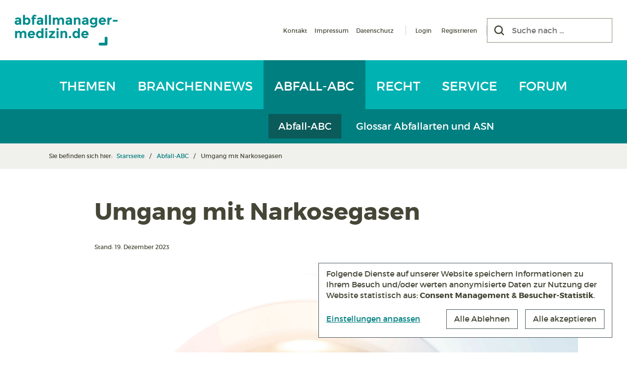

--- FILE ---
content_type: text/html; charset=UTF-8
request_url: https://www.abfallmanager-medizin.de/abfall-abc/umgang-mit-narkosegasen/?stoff=f
body_size: 18926
content:
<!DOCTYPE html><html lang="de" prefix="og: https://ogp.me/ns#" class="no-js"><head><style>img.lazy{min-height:1px}</style><link href="https://www.abfallmanager-medizin.de/wp-content/plugins/w3-total-cache/pub/js/lazyload.min.js" as="script"><title>Umgang mit Narkosegasen - Abfallmanager Medizin</title><meta charset="UTF-8"><meta name="viewport" content="width=device-width, initial-scale=1, minimum-scale=1.0, maximum-scale=1.0, minimal-ui" /><link rel="preload" href="https://www.abfallmanager-medizin.de/wp-content/themes/ppopabfm4.2/vendors/fonts/montserrat/montserrat-regular-webfont.woff2" as="font" type="font/woff2" crossorigin="anonymous"><link rel="preload" href="https://www.abfallmanager-medizin.de/wp-content/themes/ppopabfm4.2/vendors/fonts/montserrat/montserrat-bold-webfont.woff2" as="font" type="font/woff2" crossorigin="anonymous"><link rel="preload" href="https://www.abfallmanager-medizin.de/wp-content/themes/ppopabfm4.2/vendors/fonts/font-awesome/5.15.2/webfonts/fa-brands-400.woff2" as="font" type="font/woff2" crossorigin="anonymous"><link rel="preload" href="https://www.abfallmanager-medizin.de/wp-content/themes/ppopabfm4.2/vendors/fonts/webhostinghub-glyphs/webhostinghub-glyphs.ttf" as="font" crossorigin="anonymous"><meta name="description" content="Narkosegase werden im OP-Bereich von Patientinnen und Patienten mittels Gesichtsmaske als Dämpfe eingeatmet. Sie befinden sich entweder sofort im gasförmigen"/><meta name="robots" content="follow, index, max-snippet:-1, max-video-preview:-1, max-image-preview:large"/><link rel="canonical" href="https://www.abfallmanager-medizin.de/abfall-abc/umgang-mit-narkosegasen/" /><meta property="og:locale" content="de_DE" /><meta property="og:type" content="article" /><meta property="og:title" content="Umgang mit Narkosegasen - Abfallmanager Medizin" /><meta property="og:description" content="Narkosegase werden im OP-Bereich von Patientinnen und Patienten mittels Gesichtsmaske als Dämpfe eingeatmet. Sie befinden sich entweder sofort im gasförmigen" /><meta property="og:url" content="https://www.abfallmanager-medizin.de/abfall-abc/umgang-mit-narkosegasen/" /><meta property="og:site_name" content="Abfallmanager Medizin" /><meta property="article:publisher" content="https://www.facebook.com/abfallmanagermedizin/" /><meta property="og:updated_time" content="2023-12-20T15:58:46+01:00" /><meta property="og:image" content="https://www.abfallmanager-medizin.de/wp-content/uploads/2022/10/Abfallmanager-Medizin_ABC_Umgang-mit-Narkosegasen_AdobeStock_sudok1-1200x800.jpg" /><meta property="og:image:secure_url" content="https://www.abfallmanager-medizin.de/wp-content/uploads/2022/10/Abfallmanager-Medizin_ABC_Umgang-mit-Narkosegasen_AdobeStock_sudok1-1200x800.jpg" /><meta property="og:image:width" content="1200" /><meta property="og:image:height" content="800" /><meta property="og:image:alt" content="Aufbereitung und Recycling von Narkosegasen durch spezielle Filter möglich" /><meta property="og:image:type" content="image/jpeg" /><meta property="article:published_time" content="2023-12-19T08:00:09+01:00" /><meta property="article:modified_time" content="2023-12-20T15:58:46+01:00" /><meta name="twitter:card" content="summary_large_image" /><meta name="twitter:title" content="Umgang mit Narkosegasen - Abfallmanager Medizin" /><meta name="twitter:description" content="Narkosegase werden im OP-Bereich von Patientinnen und Patienten mittels Gesichtsmaske als Dämpfe eingeatmet. Sie befinden sich entweder sofort im gasförmigen" /><meta name="twitter:image" content="https://www.abfallmanager-medizin.de/wp-content/uploads/2022/10/Abfallmanager-Medizin_ABC_Umgang-mit-Narkosegasen_AdobeStock_sudok1-1200x800.jpg" /> <script type="application/ld+json" class="rank-math-schema">{"@context":"https://schema.org","@graph":[{"@type":"Organization","@id":"https://www.abfallmanager-medizin.de/#organization","name":"Abfallmanager Medizin","url":"https://www.abfallmanager-medizin.de","sameAs":["https://www.facebook.com/abfallmanagermedizin/"],"logo":{"@type":"ImageObject","@id":"https://www.abfallmanager-medizin.de/#logo","url":"https://www.abfallmanager-medizin.de/wp-content/uploads/2020/04/Logo.png","contentUrl":"https://www.abfallmanager-medizin.de/wp-content/uploads/2020/04/Logo.png","caption":"Abfallmanager Medizin","inLanguage":"de","width":"600","height":"600"}},{"@type":"WebSite","@id":"https://www.abfallmanager-medizin.de/#website","url":"https://www.abfallmanager-medizin.de","name":"Abfallmanager Medizin","publisher":{"@id":"https://www.abfallmanager-medizin.de/#organization"},"inLanguage":"de"},{"@type":"ImageObject","@id":"https://www.abfallmanager-medizin.de/wp-content/uploads/2022/10/Abfallmanager-Medizin_ABC_Umgang-mit-Narkosegasen_AdobeStock_sudok1.jpg","url":"https://www.abfallmanager-medizin.de/wp-content/uploads/2022/10/Abfallmanager-Medizin_ABC_Umgang-mit-Narkosegasen_AdobeStock_sudok1.jpg","width":"2400","height":"1600","caption":"Aufbereitung und Recycling von Narkosegasen durch spezielle Filter m\u00f6glich","inLanguage":"de"},{"@type":"WebPage","@id":"https://www.abfallmanager-medizin.de/abfall-abc/umgang-mit-narkosegasen/#webpage","url":"https://www.abfallmanager-medizin.de/abfall-abc/umgang-mit-narkosegasen/","name":"Umgang mit Narkosegasen - Abfallmanager Medizin","datePublished":"2023-12-19T08:00:09+01:00","dateModified":"2023-12-20T15:58:46+01:00","isPartOf":{"@id":"https://www.abfallmanager-medizin.de/#website"},"primaryImageOfPage":{"@id":"https://www.abfallmanager-medizin.de/wp-content/uploads/2022/10/Abfallmanager-Medizin_ABC_Umgang-mit-Narkosegasen_AdobeStock_sudok1.jpg"},"inLanguage":"de"},{"@type":"Person","@id":"https://www.abfallmanager-medizin.de/abfall-abc/umgang-mit-narkosegasen/#author","name":"Anne Henkel","image":{"@type":"ImageObject","@id":"https://secure.gravatar.com/avatar/a730a470d835fbe80c03a26570fd4c96b687842ddc6608ed2edbb108dd38093a?s=96&amp;d=blank&amp;r=g","url":"https://secure.gravatar.com/avatar/a730a470d835fbe80c03a26570fd4c96b687842ddc6608ed2edbb108dd38093a?s=96&amp;d=blank&amp;r=g","caption":"Anne Henkel","inLanguage":"de"},"worksFor":{"@id":"https://www.abfallmanager-medizin.de/#organization"}},{"@type":"Article","headline":"Umgang mit Narkosegasen - Abfallmanager Medizin","keywords":"Narkosegase","datePublished":"2023-12-19T08:00:09+01:00","dateModified":"2023-12-20T15:58:46+01:00","author":{"@id":"https://www.abfallmanager-medizin.de/abfall-abc/umgang-mit-narkosegasen/#author","name":"Anne Henkel"},"publisher":{"@id":"https://www.abfallmanager-medizin.de/#organization"},"description":"Narkosegase werden im OP-Bereich von Patientinnen und Patienten mittels Gesichtsmaske als D\u00e4mpfe eingeatmet. Sie befinden sich entweder sofort im gasf\u00f6rmigen","name":"Umgang mit Narkosegasen - Abfallmanager Medizin","@id":"https://www.abfallmanager-medizin.de/abfall-abc/umgang-mit-narkosegasen/#richSnippet","isPartOf":{"@id":"https://www.abfallmanager-medizin.de/abfall-abc/umgang-mit-narkosegasen/#webpage"},"image":{"@id":"https://www.abfallmanager-medizin.de/wp-content/uploads/2022/10/Abfallmanager-Medizin_ABC_Umgang-mit-Narkosegasen_AdobeStock_sudok1.jpg"},"inLanguage":"de","mainEntityOfPage":{"@id":"https://www.abfallmanager-medizin.de/abfall-abc/umgang-mit-narkosegasen/#webpage"}}]}</script> <link rel="alternate" type="application/rss+xml" title="Podcast Feed: Eine Tonne Abfallwissen (Eine Tonne Abfallwissen)" href="https://www.abfallmanager-medizin.de/feed/eine-tonne-abfallwissen/" /><link rel="alternate" title="oEmbed (JSON)" type="application/json+oembed" href="https://www.abfallmanager-medizin.de/wp-json/oembed/1.0/embed?url=https%3A%2F%2Fwww.abfallmanager-medizin.de%2Fabfall-abc%2Fumgang-mit-narkosegasen%2F" /><link rel="alternate" title="oEmbed (XML)" type="text/xml+oembed" href="https://www.abfallmanager-medizin.de/wp-json/oembed/1.0/embed?url=https%3A%2F%2Fwww.abfallmanager-medizin.de%2Fabfall-abc%2Fumgang-mit-narkosegasen%2F&#038;format=xml" /><style id='wp-img-auto-sizes-contain-inline-css' type='text/css'>img:is([sizes=auto i],[sizes^="auto," i]){contain-intrinsic-size:3000px 1500px}
/*# sourceURL=wp-img-auto-sizes-contain-inline-css */</style><style id='classic-theme-styles-inline-css' type='text/css'>/*! This file is auto-generated */
.wp-block-button__link{color:#fff;background-color:#32373c;border-radius:9999px;box-shadow:none;text-decoration:none;padding:calc(.667em + 2px) calc(1.333em + 2px);font-size:1.125em}.wp-block-file__button{background:#32373c;color:#fff;text-decoration:none}
/*# sourceURL=/wp-includes/css/classic-themes.min.css */</style><link rel='stylesheet' id='bootstrap-style-css' href='https://www.abfallmanager-medizin.de/wp-content/themes/ppopabfm4.2/vendors/bootstrap/5.3.3/css/bootstrap.min.css?ver=5.3.3' type='text/css' media='all' /><style id='searchwp-live-search-inline-css' type='text/css'>.searchwp-live-search-result .searchwp-live-search-result--title a {
  font-size: 16px;
}
.searchwp-live-search-result .searchwp-live-search-result--price {
  font-size: 14px;
}
.searchwp-live-search-result .searchwp-live-search-result--add-to-cart .button {
  font-size: 14px;
}

/*# sourceURL=searchwp-live-search-inline-css */</style> <script type="text/javascript" id="bp-confirm-js-extra">var BP_Confirm = {"are_you_sure":"Sind sie sich sicher?"};
//# sourceURL=bp-confirm-js-extra</script> <script type="text/javascript" id="bp-legacy-js-js-extra">var BP_DTheme = {"accepted":"Angenommen","close":"Schlie\u00dfen","comments":"Kommentare","leave_group_confirm":"Wollen Sie diese Gruppe wirklich verlassen?","mark_as_fav":"Favorisieren","my_favs":"Meine Favoriten","rejected":"Abgelehnt","remove_fav":"Aus den Favoriten entfernen","show_all":"Alle anzeigen","show_all_comments":"Zeige alle Kommentare f\u00fcr diesen Thread","show_x_comments":"Alle Kommentare anzeigen (%d)","unsaved_changes":"Ihr Profil enth\u00e4lt nicht gespeicherte \u00c4nderungen. Wenn Sie die Seite verlassen, gehen alle \u00c4nderungen verloren.","view":"Anzeigen"};
//# sourceURL=bp-legacy-js-js-extra</script> <script type="text/javascript" src="https://www.abfallmanager-medizin.de/wp-content/cache/autoptimize/js/autoptimize_single_54c60e13dc4a1f995fca843ce294e52a.js?ver=2022-03-03" id="klaro-config-script-js" async="async" data-wp-strategy="async"></script> <script type="text/javascript" src="https://www.abfallmanager-medizin.de/wp-content/cache/autoptimize/js/autoptimize_single_25bc7a70eee55e62f0c4e551d40ac31c.js?ver=0.7.18" id="klaro-script-js" async="async" data-wp-strategy="async"></script> <link rel='shortlink' href='https://www.abfallmanager-medizin.de/?p=6035' /> <script type="text/javascript">var ajaxurl = 'https://www.abfallmanager-medizin.de/wp-admin/admin-ajax.php';</script>    <script type="text/plain" data-type="application/javascript" data-name="matomo">console.log('Init matomo ...');
      var _paq = window._paq = window._paq || [];
      _paq.push(["setDoNotTrack", true]);
      _paq.push(['disableCookies']);
      _paq.push(['trackPageView']);
      _paq.push(['enableLinkTracking']);
      (function() {
        var u="https://www.abfallmanager-medizin.de/matomo/";
        _paq.push(['setTrackerUrl', u+'matomo.php']);
        _paq.push(['setSiteId', '1']);
        var d=document, g=d.createElement('script'), s=d.getElementsByTagName('script')[0];
        g.async=true; g.src=u+'matomo.js'; s.parentNode.insertBefore(g,s);
      })();</script> <link rel="apple-touch-icon" sizes="180x180" href="/apple-touch-icon.png?v=JyBXBJ8xpb"><link rel="icon" type="image/png" sizes="32x32" href="/favicon-32x32.png?v=JyBXBJ8xpb"><link rel="icon" type="image/png" sizes="16x16" href="/favicon-16x16.png?v=JyBXBJ8xpb"><link rel="manifest" href="/site.webmanifest?v=JyBXBJ8xpb"><link rel="mask-icon" href="/safari-pinned-tab.svg?v=JyBXBJ8xpb" color="#00b2b2"><link rel="shortcut icon" href="/favicon.ico?v=JyBXBJ8xpb"><meta name="apple-mobile-web-app-title" content="Abfallmanager Medizin"><meta name="application-name" content="Abfallmanager Medizin"><meta name="msapplication-TileColor" content="#00b2b2"><meta name="theme-color" content="#ffffff"><style id='global-styles-inline-css' type='text/css'>:root{--wp--preset--aspect-ratio--square: 1;--wp--preset--aspect-ratio--4-3: 4/3;--wp--preset--aspect-ratio--3-4: 3/4;--wp--preset--aspect-ratio--3-2: 3/2;--wp--preset--aspect-ratio--2-3: 2/3;--wp--preset--aspect-ratio--16-9: 16/9;--wp--preset--aspect-ratio--9-16: 9/16;--wp--preset--color--black: #000000;--wp--preset--color--cyan-bluish-gray: #abb8c3;--wp--preset--color--white: #ffffff;--wp--preset--color--pale-pink: #f78da7;--wp--preset--color--vivid-red: #cf2e2e;--wp--preset--color--luminous-vivid-orange: #ff6900;--wp--preset--color--luminous-vivid-amber: #fcb900;--wp--preset--color--light-green-cyan: #7bdcb5;--wp--preset--color--vivid-green-cyan: #00d084;--wp--preset--color--pale-cyan-blue: #8ed1fc;--wp--preset--color--vivid-cyan-blue: #0693e3;--wp--preset--color--vivid-purple: #9b51e0;--wp--preset--gradient--vivid-cyan-blue-to-vivid-purple: linear-gradient(135deg,rgb(6,147,227) 0%,rgb(155,81,224) 100%);--wp--preset--gradient--light-green-cyan-to-vivid-green-cyan: linear-gradient(135deg,rgb(122,220,180) 0%,rgb(0,208,130) 100%);--wp--preset--gradient--luminous-vivid-amber-to-luminous-vivid-orange: linear-gradient(135deg,rgb(252,185,0) 0%,rgb(255,105,0) 100%);--wp--preset--gradient--luminous-vivid-orange-to-vivid-red: linear-gradient(135deg,rgb(255,105,0) 0%,rgb(207,46,46) 100%);--wp--preset--gradient--very-light-gray-to-cyan-bluish-gray: linear-gradient(135deg,rgb(238,238,238) 0%,rgb(169,184,195) 100%);--wp--preset--gradient--cool-to-warm-spectrum: linear-gradient(135deg,rgb(74,234,220) 0%,rgb(151,120,209) 20%,rgb(207,42,186) 40%,rgb(238,44,130) 60%,rgb(251,105,98) 80%,rgb(254,248,76) 100%);--wp--preset--gradient--blush-light-purple: linear-gradient(135deg,rgb(255,206,236) 0%,rgb(152,150,240) 100%);--wp--preset--gradient--blush-bordeaux: linear-gradient(135deg,rgb(254,205,165) 0%,rgb(254,45,45) 50%,rgb(107,0,62) 100%);--wp--preset--gradient--luminous-dusk: linear-gradient(135deg,rgb(255,203,112) 0%,rgb(199,81,192) 50%,rgb(65,88,208) 100%);--wp--preset--gradient--pale-ocean: linear-gradient(135deg,rgb(255,245,203) 0%,rgb(182,227,212) 50%,rgb(51,167,181) 100%);--wp--preset--gradient--electric-grass: linear-gradient(135deg,rgb(202,248,128) 0%,rgb(113,206,126) 100%);--wp--preset--gradient--midnight: linear-gradient(135deg,rgb(2,3,129) 0%,rgb(40,116,252) 100%);--wp--preset--font-size--small: 13px;--wp--preset--font-size--medium: 20px;--wp--preset--font-size--large: 36px;--wp--preset--font-size--x-large: 42px;--wp--preset--spacing--20: 0.44rem;--wp--preset--spacing--30: 0.67rem;--wp--preset--spacing--40: 1rem;--wp--preset--spacing--50: 1.5rem;--wp--preset--spacing--60: 2.25rem;--wp--preset--spacing--70: 3.38rem;--wp--preset--spacing--80: 5.06rem;--wp--preset--shadow--natural: 6px 6px 9px rgba(0, 0, 0, 0.2);--wp--preset--shadow--deep: 12px 12px 50px rgba(0, 0, 0, 0.4);--wp--preset--shadow--sharp: 6px 6px 0px rgba(0, 0, 0, 0.2);--wp--preset--shadow--outlined: 6px 6px 0px -3px rgb(255, 255, 255), 6px 6px rgb(0, 0, 0);--wp--preset--shadow--crisp: 6px 6px 0px rgb(0, 0, 0);}:where(.is-layout-flex){gap: 0.5em;}:where(.is-layout-grid){gap: 0.5em;}body .is-layout-flex{display: flex;}.is-layout-flex{flex-wrap: wrap;align-items: center;}.is-layout-flex > :is(*, div){margin: 0;}body .is-layout-grid{display: grid;}.is-layout-grid > :is(*, div){margin: 0;}:where(.wp-block-columns.is-layout-flex){gap: 2em;}:where(.wp-block-columns.is-layout-grid){gap: 2em;}:where(.wp-block-post-template.is-layout-flex){gap: 1.25em;}:where(.wp-block-post-template.is-layout-grid){gap: 1.25em;}.has-black-color{color: var(--wp--preset--color--black) !important;}.has-cyan-bluish-gray-color{color: var(--wp--preset--color--cyan-bluish-gray) !important;}.has-white-color{color: var(--wp--preset--color--white) !important;}.has-pale-pink-color{color: var(--wp--preset--color--pale-pink) !important;}.has-vivid-red-color{color: var(--wp--preset--color--vivid-red) !important;}.has-luminous-vivid-orange-color{color: var(--wp--preset--color--luminous-vivid-orange) !important;}.has-luminous-vivid-amber-color{color: var(--wp--preset--color--luminous-vivid-amber) !important;}.has-light-green-cyan-color{color: var(--wp--preset--color--light-green-cyan) !important;}.has-vivid-green-cyan-color{color: var(--wp--preset--color--vivid-green-cyan) !important;}.has-pale-cyan-blue-color{color: var(--wp--preset--color--pale-cyan-blue) !important;}.has-vivid-cyan-blue-color{color: var(--wp--preset--color--vivid-cyan-blue) !important;}.has-vivid-purple-color{color: var(--wp--preset--color--vivid-purple) !important;}.has-black-background-color{background-color: var(--wp--preset--color--black) !important;}.has-cyan-bluish-gray-background-color{background-color: var(--wp--preset--color--cyan-bluish-gray) !important;}.has-white-background-color{background-color: var(--wp--preset--color--white) !important;}.has-pale-pink-background-color{background-color: var(--wp--preset--color--pale-pink) !important;}.has-vivid-red-background-color{background-color: var(--wp--preset--color--vivid-red) !important;}.has-luminous-vivid-orange-background-color{background-color: var(--wp--preset--color--luminous-vivid-orange) !important;}.has-luminous-vivid-amber-background-color{background-color: var(--wp--preset--color--luminous-vivid-amber) !important;}.has-light-green-cyan-background-color{background-color: var(--wp--preset--color--light-green-cyan) !important;}.has-vivid-green-cyan-background-color{background-color: var(--wp--preset--color--vivid-green-cyan) !important;}.has-pale-cyan-blue-background-color{background-color: var(--wp--preset--color--pale-cyan-blue) !important;}.has-vivid-cyan-blue-background-color{background-color: var(--wp--preset--color--vivid-cyan-blue) !important;}.has-vivid-purple-background-color{background-color: var(--wp--preset--color--vivid-purple) !important;}.has-black-border-color{border-color: var(--wp--preset--color--black) !important;}.has-cyan-bluish-gray-border-color{border-color: var(--wp--preset--color--cyan-bluish-gray) !important;}.has-white-border-color{border-color: var(--wp--preset--color--white) !important;}.has-pale-pink-border-color{border-color: var(--wp--preset--color--pale-pink) !important;}.has-vivid-red-border-color{border-color: var(--wp--preset--color--vivid-red) !important;}.has-luminous-vivid-orange-border-color{border-color: var(--wp--preset--color--luminous-vivid-orange) !important;}.has-luminous-vivid-amber-border-color{border-color: var(--wp--preset--color--luminous-vivid-amber) !important;}.has-light-green-cyan-border-color{border-color: var(--wp--preset--color--light-green-cyan) !important;}.has-vivid-green-cyan-border-color{border-color: var(--wp--preset--color--vivid-green-cyan) !important;}.has-pale-cyan-blue-border-color{border-color: var(--wp--preset--color--pale-cyan-blue) !important;}.has-vivid-cyan-blue-border-color{border-color: var(--wp--preset--color--vivid-cyan-blue) !important;}.has-vivid-purple-border-color{border-color: var(--wp--preset--color--vivid-purple) !important;}.has-vivid-cyan-blue-to-vivid-purple-gradient-background{background: var(--wp--preset--gradient--vivid-cyan-blue-to-vivid-purple) !important;}.has-light-green-cyan-to-vivid-green-cyan-gradient-background{background: var(--wp--preset--gradient--light-green-cyan-to-vivid-green-cyan) !important;}.has-luminous-vivid-amber-to-luminous-vivid-orange-gradient-background{background: var(--wp--preset--gradient--luminous-vivid-amber-to-luminous-vivid-orange) !important;}.has-luminous-vivid-orange-to-vivid-red-gradient-background{background: var(--wp--preset--gradient--luminous-vivid-orange-to-vivid-red) !important;}.has-very-light-gray-to-cyan-bluish-gray-gradient-background{background: var(--wp--preset--gradient--very-light-gray-to-cyan-bluish-gray) !important;}.has-cool-to-warm-spectrum-gradient-background{background: var(--wp--preset--gradient--cool-to-warm-spectrum) !important;}.has-blush-light-purple-gradient-background{background: var(--wp--preset--gradient--blush-light-purple) !important;}.has-blush-bordeaux-gradient-background{background: var(--wp--preset--gradient--blush-bordeaux) !important;}.has-luminous-dusk-gradient-background{background: var(--wp--preset--gradient--luminous-dusk) !important;}.has-pale-ocean-gradient-background{background: var(--wp--preset--gradient--pale-ocean) !important;}.has-electric-grass-gradient-background{background: var(--wp--preset--gradient--electric-grass) !important;}.has-midnight-gradient-background{background: var(--wp--preset--gradient--midnight) !important;}.has-small-font-size{font-size: var(--wp--preset--font-size--small) !important;}.has-medium-font-size{font-size: var(--wp--preset--font-size--medium) !important;}.has-large-font-size{font-size: var(--wp--preset--font-size--large) !important;}.has-x-large-font-size{font-size: var(--wp--preset--font-size--x-large) !important;}
/*# sourceURL=global-styles-inline-css */</style><link media="all" href="https://www.abfallmanager-medizin.de/wp-content/cache/autoptimize/css/autoptimize_b6ae6474ba4074b75337047cda515c28.css" rel="stylesheet"><link media="screen" href="https://www.abfallmanager-medizin.de/wp-content/cache/autoptimize/css/autoptimize_1f96b648509e56a88ba68549d23017e3.css" rel="stylesheet"><style media="print">.hidden-print{display:none !important}.show-print{display:block !important}div[class*=col-]{width:100% !important}div[class*=-push-]{left:0 !important}div[class*=-pull-]{left:0 !important}a:after{display:none}.container{width:100% !important}</style></head><body class="bp-legacy wp-singular abfall-abc-template-default single single-abfall-abc postid-6035 wp-theme-ppopabfm42 no-js"><header id="header" class="site-header" role="banner"><nav class="navbar navbar-expand-lg"><div class="navbar-header p-5"> <button aria-label="Menü" type="button" class="navbar-toggler navbar-toggle collapsed" data-toggle="collapse" data-target="#navbar" aria-expanded="false" aria-controls="navbar"> <span class="toggle-bar"></span> </button><div class="col-logo"> <a href="https://www.abfallmanager-medizin.de/" class="home-logo" title="Zur Startseite" data-wpel-link="internal"><img class="lazy" src="data:image/svg+xml,%3Csvg%20xmlns='http://www.w3.org/2000/svg'%20viewBox='0%200%20150%2045'%3E%3C/svg%3E" data-src="https://www.abfallmanager-medizin.de/wp-content/themes/ppopabfm4.2/resources/img/logos/Abfallmanager-Medizin_Logo.svg" alt="Abfallmanager Medizin Logo" width="150" height="45" /></a></div><div class="col-right d-none d-lg-flex"><div class="meta-menues-container"><div class="menu-meta-navigation-container"><ul id="menu-meta-navigation" class="meta-menu"><li id="menu-item-29" class="menu-item menu-item-type-post_type menu-item-object-page menu-item-29"><a href="https://www.abfallmanager-medizin.de/kontakt/" data-wpel-link="internal">Kontakt</a></li><li id="menu-item-28" class="menu-item menu-item-type-post_type menu-item-object-page menu-item-28"><a href="https://www.abfallmanager-medizin.de/impressum/" data-wpel-link="internal">Impressum</a></li><li id="menu-item-27" class="menu-item menu-item-type-post_type menu-item-object-page menu-item-27"><a href="https://www.abfallmanager-medizin.de/datenschutz/" data-wpel-link="internal">Datenschutz</a></li></ul></div><div class="menu-login-navigation-container"><ul id="menu-login-navigation" class="login-menu"><li id="menu-item-1848" class="menu-item menu-item-type-post_type menu-item-object-page menu-item-1848"><a href="https://www.abfallmanager-medizin.de/member-login/" data-wpel-link="internal">Login</a></li><li id="menu-item-1847" class="bp-menu bp-register-nav menu-item menu-item-type-custom menu-item-object-custom menu-item-1847"><a href="http://www.abfallmanager-medizin.de/member-register/" data-wpel-link="internal">Registrieren</a></li></ul></div></div><div class="col-searchform"><form role="search" method="get" class="search-form no-jQuery" action="https://www.abfallmanager-medizin.de/"><div class="search-field-container"><div class="search-field-container-inner"> <button type="submit" class="search-submit" aria-label="Suchen"><span class="screen-reader-text">Suchen</span></button> <input aria-label="Suche nach" type="search" class="search-field" placeholder="Suche nach ..." value="" name="s" data-swplive="true" data-swpengine="default" data-swpconfig="default" data-swplive="true" /></div></div></form></div></div></div><div id="navbar" class="collapse navbar-collapse"><div class="container-xl justify-content-center py-0 px-5"><div class="menu-hauptmenue-container w-100"><nav class="main-navigation" role="navigation" aria-label="Hauptmenü"><ul id="menu-hauptmenue" class="main-menu nav navbar-nav"><li class="themen " data-current="abfall-abc"> <a href="https://www.abfallmanager-medizin.de/themen/" data-wpel-link="internal"> Themen </a><div class="main-sub-menu-container"></div><ul id="menu-hauptsubmenu" class="main-sub-menu"><li class=""> <a href="https://www.abfallmanager-medizin.de/themen/" data-wpel-link="internal">Themen</a></li><li class=""> <a href="https://www.abfallmanager-medizin.de/nachhaltigkeit/" data-wpel-link="internal">Nachhaltigkeit</a></li><li class=""> <a href="https://www.abfallmanager-medizin.de/interviews/" data-wpel-link="internal">Interviews</a></li><li class=""> <a href="https://www.abfallmanager-medizin.de/blick-ins-ausland/" data-wpel-link="internal">Blick ins Ausland</a></li><li class=""> <a href="https://www.abfallmanager-medizin.de/zahl-des-monats/" data-wpel-link="internal">Zahl des Monats</a></li><li class=""> <a href="https://www.abfallmanager-medizin.de/podcast/" data-wpel-link="internal">Podcast</a></li></ul></li><li class="branchennews " data-current="abfall-abc"> <a href="https://www.abfallmanager-medizin.de/branchennews/" data-wpel-link="internal"> Branchennews </a><div class="main-sub-menu-container"></div><ul id="menu-hauptsubmenu" class="main-sub-menu"><li class=""> <a href="https://www.abfallmanager-medizin.de/branchennews/" data-wpel-link="internal">News</a></li><li class=""> <a href="https://www.abfallmanager-medizin.de/termine/" data-wpel-link="internal">Termine</a></li></ul></li><li class="abfall-abc current-menu-item" data-current="abfall-abc"> <a href="https://www.abfallmanager-medizin.de/abfall-abc/" data-wpel-link="internal"> Abfall-ABC </a><div class="main-sub-menu-container"></div><ul id="menu-hauptsubmenu" class="main-sub-menu"><li class="active"> <a href="https://www.abfallmanager-medizin.de/abfall-abc/" data-wpel-link="internal">Abfall-ABC</a></li><li class=""> <a href="https://www.abfallmanager-medizin.de/abfallarten/" data-wpel-link="internal">Glossar Abfallarten und ASN</a></li></ul></li><li class="recht " data-current="abfall-abc"> <a href="https://www.abfallmanager-medizin.de/recht/" data-wpel-link="internal"> Recht </a></li><li class="service " data-current="abfall-abc"> <a href="https://www.abfallmanager-medizin.de/service/" data-wpel-link="internal"> Service </a></li><li class=""> <a href="https://www.abfallmanager-medizin.de/forum/" data-wpel-link="internal"> Forum </a></li></ul><ul id="menu-meta-navigation-1" class="meta-menu nav navbar-nav"><li class="menu-item menu-item-type-post_type menu-item-object-page menu-item-29"><a href="https://www.abfallmanager-medizin.de/kontakt/" data-wpel-link="internal">Kontakt</a></li><li class="menu-item menu-item-type-post_type menu-item-object-page menu-item-28"><a href="https://www.abfallmanager-medizin.de/impressum/" data-wpel-link="internal">Impressum</a></li><li class="menu-item menu-item-type-post_type menu-item-object-page menu-item-27"><a href="https://www.abfallmanager-medizin.de/datenschutz/" data-wpel-link="internal">Datenschutz</a></li></ul></nav></div></div></div></nav></header><div class="search-bar p-5 py-4"><form role="search" method="get" class="search-form no-jQuery" action="https://www.abfallmanager-medizin.de/"><div class="search-field-container"><div class="search-field-container-inner"> <button type="submit" class="search-submit" aria-label="Suchen"><span class="screen-reader-text">Suchen</span></button> <input aria-label="Suche nach" type="search" class="search-field" placeholder="Suche nach ..." value="" name="s" data-swplive="true" data-swpengine="default" data-swpconfig="default" data-swplive="true" /></div></div></form></div><div class="bg-color-grey-light breadcrumb-container-outer"><div class="container px-5 py-4"><div class="breadcrumb-container"><div class="breadcrumb-label">Sie befinden sich hier:&nbsp;</div><ul class="ppop-breadcrumb"><li><a href="https://www.abfallmanager-medizin.de/" data-wpel-link="internal">Startseite</a></li><li><a href="https://www.abfallmanager-medizin.de/abfall-abc" title="Zur Rubrik „Abfall-ABC“" data-wpel-link="internal">Abfall-ABC</a></li><li class="active">Umgang mit Narkosegasen</li></ul></div></div></div><div class="container p-5"><div class="row"><div class="col-md-12"><main id="main" class="site-main" role="main"><article id="post-6035" class="post-6035 abfall-abc type-abfall-abc status-publish has-post-thumbnail hentry kategorie-abfallarten-gas kategorie-abfallarten-narkosegas"><div class="row g-5"><div class="col-lg-10 mx-auto pt-5"><header class="entry-header"><h1 class="entry-title">Umgang mit Narkosegasen</h1></header></div><div class="col-lg-10 mx-auto"><div class="entry-meta"><div class="entry-meta-inner"><div class="entry-date">Stand: 19. Dezember 2023</div></div></div></div><div class="col-lg-12 d-block d-lg-n_one show-print pb-5"><div class="entry-thumbnail"><div class="entry-thumbnail-img"> <img width="2400" height="1600" src="data:image/svg+xml,%3Csvg%20xmlns='http://www.w3.org/2000/svg'%20viewBox='0%200%202400%201600'%3E%3C/svg%3E" data-src="https://www.abfallmanager-medizin.de/wp-content/uploads/2022/10/Abfallmanager-Medizin_ABC_Umgang-mit-Narkosegasen_AdobeStock_sudok1.jpg" class="attachment-post-thumbnail size-post-thumbnail wp-post-image lazy" alt="Aufbereitung und Recycling von Narkosegasen durch spezielle Filter möglich" decoding="async" fetchpriority="high" data-srcset="https://www.abfallmanager-medizin.de/wp-content/uploads/2022/10/Abfallmanager-Medizin_ABC_Umgang-mit-Narkosegasen_AdobeStock_sudok1.jpg 2400w, https://www.abfallmanager-medizin.de/wp-content/uploads/2022/10/Abfallmanager-Medizin_ABC_Umgang-mit-Narkosegasen_AdobeStock_sudok1-800x533.jpg 800w, https://www.abfallmanager-medizin.de/wp-content/uploads/2022/10/Abfallmanager-Medizin_ABC_Umgang-mit-Narkosegasen_AdobeStock_sudok1-1200x800.jpg 1200w" data-sizes="(max-width: 2400px) 100vw, 2400px" /></div><div class="entry-thumbnail-caption"> Aufbereitung und Recycling von Narkosegasen durch spezielle Filter möglich
(Foto: sudok1, AdobeStock)</div></div></div><div class="col-lg-7 ms-auto"><div class="entry-content"><div class="entry-leadtext"><p>In Deutschland werden jährlich 7 Millionen Vollnarkosen mit Narkosegasen durchgeführt. Da diese schädlicher als CO2 wirken und ein großer Anteil der Treibhausgase im Gesundheitswesen in der Anästhesie entstehen, ist der Einsatz der sogenannten Inhalationsanästhetika mit hohen Risiken für die Umwelt verbunden. Zum Schutz des Klinikpersonals ist es üblich, die von den Patienten ausgeatmeten Gase direkt am Narkosegerät abzusaugen und in die Außenluft abzuleiten, was den Treibhauseffekt fördert und zur Klimaerwärmung beiträgt. Aus diesem Grund gewinnt das Recycling von Narkosegasen und die Nutzung klimafreundlicherer Alternativen zunehmend an Bedeutung. Wir geben einen Überblick über die Möglichkeiten zur Wiederverwertung und informieren über die wichtigsten Schutzmaßnahmen, die es im Umgang mit Inhalationsanästhetika zu beachten gilt.</p></div><p>Narkosegase werden im OP-Bereich von Patientinnen und Patienten mittels Gesichtsmaske als Dämpfe eingeatmet. Sie befinden sich entweder sofort im gasförmigen Zustand, wie z. B. Lachgas (N2O) oder Xenon, oder liegen als Flüssigkeit (volatile Anästhetika) vor und müssen in einem Vapor (Verdampfer) verdunstet werden. Deutsche Kliniken nutzen für Narkosen überwiegend volatile Anästhetika wie z. B. Sevofluran und Desfluran, die zur Gruppe der Fluorkohlenwasserstoffe (FKW) gehören, sowie den Fluorchlorkohlenwasserstoff (FCKW) Isofluran. Weil FCKW zum Abbau der stratosphärischen Ozonschicht beitragen, gelten sie als besonders klimaschädlich. Aufgrund ihrer chemischen Eigenschaften sind jedoch alle Narkosegase direkte und potente Treibhausgase, die rund die Hälfte der im Operationsaal anfallenden Treibhausgas-Emissionen und bis zu 35 Prozent der Emissionen eines Krankenhauses verursachen. Das Umsetzen von Einsparmaßnahmen ist daher vor allem im operativen Bereich sinnvoll, z. B. durch die Substitution von Desfluran durch das weniger klimaschädliche Sevofluran.</p><p>Wie beim Abfall gilt auch für Narkosegase das Prinzip, in erster Linie die Vermeidung, dann die Wiederverwendung und das Recycling anzustreben. Eine Möglichkeit ist es, alternative Verfahren in Betracht zu ziehen, z. B. die totale intravenöse Anästhesie (TIVA), Lokalanästhesie, Spinal- oder Peridualanästhesie. Um den Einsatz von Narkosegasen zu reduzieren, führen immer mehr Kliniken Minimal-Flow-Narkosen durch, bei denen um bis zu 60 Prozent weniger Inhalationsanästhetika benötigt werden.</p><h2>Recycling mit Narkosegasfilter</h2><p>Um Narkosegase wiederzuverwenden und die Freisetzung in die Umwelt zu verhindern, können Krankenhäuser spezielle Filter mit Aktivkohle nutzen. Am Ausgang des Narkosegeräts angebracht, fangen und bewahren diese die von den Patientinnen und Patienten zum Großteil wieder ausgeatmeten volatilen Anästhetika auf. Anschließend erfolgt die Rückgabe der Filterkartuschen an den Hersteller, der sie über ein spezielles Verfahren aufbereitet und wieder einsatzbereit macht.</p><h2>Entsorgung von Atemkalk</h2><p>Bei der Inhalationsanästhesie kommen Rückatemsysteme zum Einsatz, die mithilfe eines mit Atemkalk gefüllten Kohlendioxidabsorbers im Narkosegerät das CO2 aus der Ausatemluft des Patientinnen und Patienten entfernen. <a href="https://www.abfallmanager-medizin.de/abfall-abc/atemkalk-entsorgen/" data-wpel-link="internal">Atemkalk</a> ist ein Medizinprodukt, das in Deutschland vor allem Calziumhydroxid (Ca(OH)2) enthält. Die Lagerung erfolgt trocken und bei gleichmäßigen Temperaturen in geschlossenen Behältern. Direkte Sonneneinstrahlung ist dabei zu vermeiden. Aufgrund seiner chemischen Zusammensetzung zählt Atemkalk zu den gefährlichen Abfällen und muss gemäß Abfallschlüssel AS 180106* entsorgt werden. Fallen größere Mengen einzelner unter AS 180106* subsumierter Fraktionen an, <a href="https://www.abfallmanager-medizin.de/abfall-abc/atemkalk-entsorgen/" data-wpel-link="internal">finden stoffspezifische Abfallschlüssel Anwendung</a>.</p><h2>Sicherer Umgang mit Narkosegasen</h2><p>Prinzipien zum Umgang mit Narkosegasen sind in Abschnitt 6 der TRGS 525 („Umgang mit Gefahrstoffen in Einrichtungen zur humanmedizinischen Versorgung“) geregelt. Demnach müssen alle Räume, in denen mit Inhalationsanästhetika umgegangen wird, systemisch erfasst werden. Zudem ist ein Verzeichnis aller N2O-Leitungssysteme und Entnahmedosen zu erstellen und die Explosionsgefahren der eingesetzten Narkosegase zu beachten. Wichtig ist außerdem die Einhaltung der Luftgrenzwerte für Narkosegase durch geeignete technische Maßnahmen, wie einer raumlufttechnischen Anlage (RLT-Anlage).</p><p>Für Leitungssysteme für Lachgas (N2O) gelten folgende Sicherheitstechnische Maßnahmen:</p><ul><li>Betriebsvorschriften für Hochdruckleitungen für Lachgas (N2O) sind aus der TRG 280 „Allgemeine Anforderungen an Druckgasbehälter &#8211; Betreiben von Druckgasbehältern“ und der UVV „Gase“ zu entnehmen.</li><li>Überprüfung von Lachgas (N2O)-Leitungssystemen mindestens jährlich zur Gewährleistung der technischen Dichtheit.</li><li>Überprüfung von Lachgas (N2O)-Entnahmedosen mindestens jährlich im Ruhe- und Betriebszustand (mit Stecker) auf Dichtheit. Bei täglicher Nutzung sollte die Überprüfung vierteljährlich erfolgen.</li><li>Festhalten der Ergebnisse der Funktions- und Dichtheitsprüfungen in ein Prüfbuch, das auf Verlangen der zuständigen Behörde zur Einsichtnahme vorzulegen ist.</li><li>Instandsetzungen und Wartungen sind gemäß DIN 13260 und UVV „Gase“ nur von sachkundigen Personen durchzuführen und sind zu dokumentieren.</li></ul><p>Narkosegeräte müssen jeweils vor der ersten Inbetriebnahme, nach Instandsetzung und Wartung mindestens zweimal jährlich geprüft werden. Die Dichtheitsprüfung des Niederdrucksystems erfolgt nach jeder Gerätereinigung und erneuten Bereitstellung. Leckagen, die eine Größe von mehr als 150 ml pro Minute bei 3 kPa aufweisen, sind zu vermeiden. Zudem muss die Abführung überschüssiger Narkosegase über eine Narkosegasabsaugung sichergestellt werden, die vor Beginn jeder Narkose mit Inhalationsanästhetika angeschlossen und eingeschaltet sein muss. Die Absauganlagen sind regelmäßig zu warten und die Schläuche auf Beschädigungen zu überprüfen.</p><div class="hidden-print d-lg-none mt-5 py-5"><div class="row g-5"><div class="col-md-12 position-relative"> <a href="https://www.abfallmanager-medizin.de/forum/" class="btn btn-primary btn-discuss d-flex justify-content-center align-items-center text-transform-none fs-larger" data-wpel-link="internal"> <span class="icon-addcomment me-3" style="font-size: 150%"></span> Thema im Forum diskutieren </a></div></div></div><aside class="entry-references mt-5"><h2>Quellen</h2><ul><li><a href="https://www.klik-krankenhaus.de/fileadmin/user_upload/Fact-Sheet_Narkosegase_und_Klimaschutz_Update.pdf" rel="noopener" target="_blank" title="Link öffnet sich in neuem Fenster" data-wpel-link="external">KLIK green: Klimaschutz und Narkosegase</a></li><li><a href="https://healthcare-in-europe.com/de/news/recycling-narkosegase-klimaschutz.html" rel="noopener" target="_blank" title="Link öffnet sich in neuem Fenster" data-wpel-link="external">healthcare-in-europe: Recycling von Narkosegasen für den Klimaschutz</a></li><li><a href="https://www.umwelt-online.de/recht/t_regeln/trgs/trgs500/525c.htm" rel="noopener" target="_blank" title="Link öffnet sich in neuem Fenster" data-wpel-link="external">umwelt-online: TRGS 525 - Umgang mit Gefahrstoffen in Einrichtungen zur humanmedizinischen Versorgung</a></li><li><a href="https://www.aerzteblatt.de/archiv/222665/Klimaschutz-Nachhaltigkeit-in-der-Anaesthesie" rel="noopener" target="_blank" title="Link öffnet sich in neuem Fenster" data-wpel-link="external">Aerzteblatt: Klimaschutz: Nachhaltigkeit in der Anästhesie</a></li><li><a href="https://www.sueddeutsche.de/wissen/wissenschaft-stuttgart-land-will-klimakiller-narkosegas-ersetzen-oder-filtern-dpa.urn-newsml-dpa-com-20090101-220618-99-709121" rel="noopener" target="_blank" title="Link öffnet sich in neuem Fenster" data-wpel-link="external">Süddeutsche Zeitung: Land will Klimakiller Narkosegas ersetzen oder filtern</a></li></ul></aside><aside class="ppop-aside-social-sidebar mt-5 pt-5"><div class="shariff shariff-align-flex-start shariff-widget-align-flex-start"><ul class="shariff-buttons theme-round orientation-horizontal buttonsize-medium"><li class="shariff-button facebook shariff-nocustomcolor" style="background-color:#4273c8"><a href="https://www.facebook.com/sharer/sharer.php?u=https%3A%2F%2Fwww.abfallmanager-medizin.de%2Fabfall-abc%2Fumgang-mit-narkosegasen%2F" title="Bei Facebook teilen" aria-label="Bei Facebook teilen" role="button" rel="nofollow" class="shariff-link" style="; background-color:#3b5998; color:#fff" target="_blank" data-wpel-link="external"><span class="shariff-icon" style=""><svg width="32px" height="20px" xmlns="http://www.w3.org/2000/svg" viewBox="0 0 18 32"><path fill="#3b5998" d="M17.1 0.2v4.7h-2.8q-1.5 0-2.1 0.6t-0.5 1.9v3.4h5.2l-0.7 5.3h-4.5v13.6h-5.5v-13.6h-4.5v-5.3h4.5v-3.9q0-3.3 1.9-5.2t5-1.8q2.6 0 4.1 0.2z"/></svg></span></a></li><li class="shariff-button xing shariff-nocustomcolor" style="background-color:#29888a"><a href="https://www.xing.com/spi/shares/new?url=https%3A%2F%2Fwww.abfallmanager-medizin.de%2Fabfall-abc%2Fumgang-mit-narkosegasen%2F" title="Bei XING teilen" aria-label="Bei XING teilen" role="button" rel="noopener nofollow" class="shariff-link" style="; background-color:#126567; color:#fff" target="_blank" data-wpel-link="external"><span class="shariff-icon" style=""><svg width="32px" height="20px" xmlns="http://www.w3.org/2000/svg" viewBox="0 0 25 32"><path fill="#126567" d="M10.7 11.9q-0.2 0.3-4.6 8.2-0.5 0.8-1.2 0.8h-4.3q-0.4 0-0.5-0.3t0-0.6l4.5-8q0 0 0 0l-2.9-5q-0.2-0.4 0-0.7 0.2-0.3 0.5-0.3h4.3q0.7 0 1.2 0.8zM25.1 0.4q0.2 0.3 0 0.7l-9.4 16.7 6 11q0.2 0.4 0 0.6-0.2 0.3-0.6 0.3h-4.3q-0.7 0-1.2-0.8l-6-11.1q0.3-0.6 9.5-16.8 0.4-0.8 1.2-0.8h4.3q0.4 0 0.5 0.3z"/></svg></span></a></li><li class="shariff-button linkedin shariff-nocustomcolor" style="background-color:#1488bf"><a href="https://www.linkedin.com/sharing/share-offsite/?url=https%3A%2F%2Fwww.abfallmanager-medizin.de%2Fabfall-abc%2Fumgang-mit-narkosegasen%2F" title="Bei LinkedIn teilen" aria-label="Bei LinkedIn teilen" role="button" rel="noopener nofollow" class="shariff-link" style="; background-color:#0077b5; color:#fff" target="_blank" data-wpel-link="external"><span class="shariff-icon" style=""><svg width="32px" height="20px" xmlns="http://www.w3.org/2000/svg" viewBox="0 0 27 32"><path fill="#0077b5" d="M6.2 11.2v17.7h-5.9v-17.7h5.9zM6.6 5.7q0 1.3-0.9 2.2t-2.4 0.9h0q-1.5 0-2.4-0.9t-0.9-2.2 0.9-2.2 2.4-0.9 2.4 0.9 0.9 2.2zM27.4 18.7v10.1h-5.9v-9.5q0-1.9-0.7-2.9t-2.3-1.1q-1.1 0-1.9 0.6t-1.2 1.5q-0.2 0.5-0.2 1.4v9.9h-5.9q0-7.1 0-11.6t0-5.3l0-0.9h5.9v2.6h0q0.4-0.6 0.7-1t1-0.9 1.6-0.8 2-0.3q3 0 4.9 2t1.9 6z"/></svg></span></a></li><li class="shariff-button mailto shariff-nocustomcolor" style="background-color:#a8a8a8"><a href="mailto:?body=https%3A%2F%2Fwww.abfallmanager-medizin.de%2Fabfall-abc%2Fumgang-mit-narkosegasen%2F&subject=Umgang%20mit%20Narkosegasen" title="Per E-Mail versenden" aria-label="Per E-Mail versenden" role="button" rel="noopener nofollow" class="shariff-link" style="; background-color:#999; color:#fff"><span class="shariff-icon" style=""><svg width="32px" height="20px" xmlns="http://www.w3.org/2000/svg" viewBox="0 0 32 32"><path fill="#999" d="M32 12.7v14.2q0 1.2-0.8 2t-2 0.9h-26.3q-1.2 0-2-0.9t-0.8-2v-14.2q0.8 0.9 1.8 1.6 6.5 4.4 8.9 6.1 1 0.8 1.6 1.2t1.7 0.9 2 0.4h0.1q0.9 0 2-0.4t1.7-0.9 1.6-1.2q3-2.2 8.9-6.1 1-0.7 1.8-1.6zM32 7.4q0 1.4-0.9 2.7t-2.2 2.2q-6.7 4.7-8.4 5.8-0.2 0.1-0.7 0.5t-1 0.7-0.9 0.6-1.1 0.5-0.9 0.2h-0.1q-0.4 0-0.9-0.2t-1.1-0.5-0.9-0.6-1-0.7-0.7-0.5q-1.6-1.1-4.7-3.2t-3.6-2.6q-1.1-0.7-2.1-2t-1-2.5q0-1.4 0.7-2.3t2.1-0.9h26.3q1.2 0 2 0.8t0.9 2z"/></svg></span></a></li><li class="shariff-button info shariff-nocustomcolor" style="background-color:#eee"><a href="/datenschutz" title="Weitere Informationen" aria-label="Weitere Informationen" role="button" rel="noopener " class="shariff-link" style="; background-color:#fff; color:#fff" target="_blank" data-wpel-link="internal"><span class="shariff-icon" style=""><svg width="32px" height="20px" xmlns="http://www.w3.org/2000/svg" viewBox="0 0 11 32"><path fill="#999" d="M11.4 24v2.3q0 0.5-0.3 0.8t-0.8 0.4h-9.1q-0.5 0-0.8-0.4t-0.4-0.8v-2.3q0-0.5 0.4-0.8t0.8-0.4h1.1v-6.8h-1.1q-0.5 0-0.8-0.4t-0.4-0.8v-2.3q0-0.5 0.4-0.8t0.8-0.4h6.8q0.5 0 0.8 0.4t0.4 0.8v10.3h1.1q0.5 0 0.8 0.4t0.3 0.8zM9.2 3.4v3.4q0 0.5-0.4 0.8t-0.8 0.4h-4.6q-0.4 0-0.8-0.4t-0.4-0.8v-3.4q0-0.4 0.4-0.8t0.8-0.4h4.6q0.5 0 0.8 0.4t0.4 0.8z"/></svg></span></a></li><li class="shariff-button printer shariff-nocustomcolor" style="background-color:#a8a8a8"><a href="javascript:window.print()" title="drucken" aria-label="drucken" role="button" rel="noopener nofollow" class="shariff-link" style="; background-color:#999; color:#fff" data-wpel-link="internal"><span class="shariff-icon" style=""><svg width="32px" height="20px" xmlns="http://www.w3.org/2000/svg" viewBox="0 0 30 32"><path fill="#999" d="M6.8 27.4h16v-4.6h-16v4.6zM6.8 16h16v-6.8h-2.8q-0.7 0-1.2-0.5t-0.5-1.2v-2.8h-11.4v11.4zM27.4 17.2q0-0.5-0.3-0.8t-0.8-0.4-0.8 0.4-0.3 0.8 0.3 0.8 0.8 0.3 0.8-0.3 0.3-0.8zM29.7 17.2v7.4q0 0.2-0.2 0.4t-0.4 0.2h-4v2.8q0 0.7-0.5 1.2t-1.2 0.5h-17.2q-0.7 0-1.2-0.5t-0.5-1.2v-2.8h-4q-0.2 0-0.4-0.2t-0.2-0.4v-7.4q0-1.4 1-2.4t2.4-1h1.2v-9.7q0-0.7 0.5-1.2t1.2-0.5h12q0.7 0 1.6 0.4t1.3 0.8l2.7 2.7q0.5 0.5 0.9 1.4t0.4 1.6v4.6h1.1q1.4 0 2.4 1t1 2.4z"/></svg></span></a></li></ul></div></aside></div></div><div class="col-lg-_6 col-lg-4 ms-aut_o"><div class="ms-xxl-5 ps-xxl-5 sticky-top"><div class="post-single-sidebar hidden-print"><div class="row g-5"><div class="col-xl-12"><aside id="newsletter_subscription" class="subscribe"><div class="aside-heading"><h2><span style="color: inherit">Mit unserem Newsletter bleiben Sie auf dem Laufenden</span></h2></div><div class="aside-content"><div class="haet-cleverreach"><form method="post" class="haet-cleverreach-form"> <input type="hidden" name="haet-cleverreach-is-widget" value="0"> <input type="hidden" name="haet-cleverreach-form-id" value="152610"> <input type="hidden" name="haet-cleverreach-list-id" value="1339456"><div class="haet-cleverreach-field-wrap label-top type-email "> <label for="haet-cleverreach-cleverreach_email"> Ihre E-Mail-Adresse:* </label> <input type="email"
 id="haet-cleverreach-cleverreach_email"
 name="haet-cleverreach-cleverreach_email"
 value=""
 required                                 ></div><div class="haet-cleverreach-field-wrap label-top type-submit "> <button type="submit" class="button" id="haet-cleverreach-submit"> Anmelden </button></div></form></div><div class="aside-note"> Der Newsletter erscheint quartals&shy;weise zu Themen rund um die Entsorgung von Abfällen in Kranken&shy;häusern. <a href="https://www.abfallmanager-medizin.de/datenschutz" class="show-more" style="color: inherit; text-decoration: underline" data-wpel-link="internal">Hinweis zum Datenschutz</a> | <a href="https://www.abfallmanager-medizin.de/newsletter-subscription/abmeldung/" target="_blank" style="color: inherit; text-decoration: underline" data-wpel-link="internal">Vom Newsletter abmelden</a><div class="show-more" style="color: inherit"> <span class="icon-remove-sign hide-more"></span> Ihre E-Mail-Adresse wird nur für den Versand des Newsletters über <a href="https://www.cleverreach.com/de/" style="color: inherit; text-decoration: underline" data-wpel-link="external">CleverReach</a> verwendet, und Sie können sich <a href="https://www.abfallmanager-medizin.de/newsletter-subscription/abmeldung/" style="color: inherit; text-decoration: underline" data-wpel-link="internal">jederzeit wieder abmelden</a>.        Mehr Infos in der <a href="https://www.abfallmanager-medizin.de/datenschutz" style="color: inherit; text-decoration: underline" data-wpel-link="internal">Datenschutzerklärung</a>.<div></div></div></aside></div></div></div><div class="hidden-print mt-5 d-none d-lg-block"><div class="row g-5"><div class="col-xl-12 position-relative"> <a href="https://www.abfallmanager-medizin.de/forum/" class="triangle triangle-top-right btn btn-primary btn-discuss d-flex justify-content-center align-items-center text-transform-none fs-larger" data-wpel-link="internal"> <span class="icon-addcomment me-3" style="font-size: 150%"></span> Thema im Forum diskutieren </a></div></div></div></div></div><div class="disclaimer pt-5"><p class="m-0">Alle Angaben ohne Gewähr und Anspruch auf Vollständigkeit.</p></div></div></article></main></div><div class="col-md-12"><div class="row g-5 mt-5"><div class="col-md-6"><aside id="abfallarten" class="lexikon ppop-aside ppop-aside-normal mt-5"><div class="aside-heading"><h2><span class="aside-heading-inner">Medizinische Abfallarten und Abfallschlüsselnummern</span></h2></div><div class="aside-note"><p> In unserer Übersicht finden Sie wichtige medizinische Abfallarten, deren Abfallschlüsselnummern sowie zusätzliche Informationen und spezielle Regelungen, um diese richtig zu sammeln, zu lagern und zu entsorgen.</p></div><div class="lexikon-filter-menu"><ul class="filter-menu"><li id="ajax-link-abfallart-a" class="active"> <a href="https://www.abfallmanager-medizin.de/abfall-abc/umgang-mit-narkosegasen/?abfallart=a" class="ajax-link" data-page-title="Umgang mit Narkosegasen" data-wpel-link="internal"> a </a></li><li id="ajax-link-abfallart-b" class=""> <a href="https://www.abfallmanager-medizin.de/abfall-abc/umgang-mit-narkosegasen/?abfallart=b" class="ajax-link" data-page-title="Umgang mit Narkosegasen" data-wpel-link="internal"> b </a></li><li id="ajax-link-abfallart-c" class=""> <a href="https://www.abfallmanager-medizin.de/abfall-abc/umgang-mit-narkosegasen/?abfallart=c" class="ajax-link" data-page-title="Umgang mit Narkosegasen" data-wpel-link="internal"> c </a></li><li id="ajax-link-abfallart-d" class=""> <a href="https://www.abfallmanager-medizin.de/abfall-abc/umgang-mit-narkosegasen/?abfallart=d" class="ajax-link" data-page-title="Umgang mit Narkosegasen" data-wpel-link="internal"> d </a></li><li id="ajax-link-abfallart-e" class=""> <a href="https://www.abfallmanager-medizin.de/abfall-abc/umgang-mit-narkosegasen/?abfallart=e" class="ajax-link" data-page-title="Umgang mit Narkosegasen" data-wpel-link="internal"> e </a></li><li id="ajax-link-abfallart-f" class=""> <a href="https://www.abfallmanager-medizin.de/abfall-abc/umgang-mit-narkosegasen/?abfallart=f" class="ajax-link" data-page-title="Umgang mit Narkosegasen" data-wpel-link="internal"> f </a></li><li id="ajax-link-abfallart-g" class=""> <a href="https://www.abfallmanager-medizin.de/abfall-abc/umgang-mit-narkosegasen/?abfallart=g" class="ajax-link" data-page-title="Umgang mit Narkosegasen" data-wpel-link="internal"> g </a></li><li id="ajax-link-abfallart-h" class=""> <a href="https://www.abfallmanager-medizin.de/abfall-abc/umgang-mit-narkosegasen/?abfallart=h" class="ajax-link" data-page-title="Umgang mit Narkosegasen" data-wpel-link="internal"> h </a></li><li id="ajax-link-abfallart-i" class=""> <a href="https://www.abfallmanager-medizin.de/abfall-abc/umgang-mit-narkosegasen/?abfallart=i" class="ajax-link" data-page-title="Umgang mit Narkosegasen" data-wpel-link="internal"> i </a></li><li id="ajax-link-abfallart-k" class=""> <a href="https://www.abfallmanager-medizin.de/abfall-abc/umgang-mit-narkosegasen/?abfallart=k" class="ajax-link" data-page-title="Umgang mit Narkosegasen" data-wpel-link="internal"> k </a></li><li id="ajax-link-abfallart-l" class=""> <a href="https://www.abfallmanager-medizin.de/abfall-abc/umgang-mit-narkosegasen/?abfallart=l" class="ajax-link" data-page-title="Umgang mit Narkosegasen" data-wpel-link="internal"> l </a></li><li id="ajax-link-abfallart-m" class=""> <a href="https://www.abfallmanager-medizin.de/abfall-abc/umgang-mit-narkosegasen/?abfallart=m" class="ajax-link" data-page-title="Umgang mit Narkosegasen" data-wpel-link="internal"> m </a></li><li id="ajax-link-abfallart-n" class=""> <a href="https://www.abfallmanager-medizin.de/abfall-abc/umgang-mit-narkosegasen/?abfallart=n" class="ajax-link" data-page-title="Umgang mit Narkosegasen" data-wpel-link="internal"> n </a></li><li id="ajax-link-abfallart-o" class=""> <a href="https://www.abfallmanager-medizin.de/abfall-abc/umgang-mit-narkosegasen/?abfallart=o" class="ajax-link" data-page-title="Umgang mit Narkosegasen" data-wpel-link="internal"> o </a></li><li id="ajax-link-abfallart-p" class=""> <a href="https://www.abfallmanager-medizin.de/abfall-abc/umgang-mit-narkosegasen/?abfallart=p" class="ajax-link" data-page-title="Umgang mit Narkosegasen" data-wpel-link="internal"> p </a></li><li id="ajax-link-abfallart-q" class=""> <a href="https://www.abfallmanager-medizin.de/abfall-abc/umgang-mit-narkosegasen/?abfallart=q" class="ajax-link" data-page-title="Umgang mit Narkosegasen" data-wpel-link="internal"> q </a></li><li id="ajax-link-abfallart-r" class=""> <a href="https://www.abfallmanager-medizin.de/abfall-abc/umgang-mit-narkosegasen/?abfallart=r" class="ajax-link" data-page-title="Umgang mit Narkosegasen" data-wpel-link="internal"> r </a></li><li id="ajax-link-abfallart-s" class=""> <a href="https://www.abfallmanager-medizin.de/abfall-abc/umgang-mit-narkosegasen/?abfallart=s" class="ajax-link" data-page-title="Umgang mit Narkosegasen" data-wpel-link="internal"> s </a></li><li id="ajax-link-abfallart-t" class=""> <a href="https://www.abfallmanager-medizin.de/abfall-abc/umgang-mit-narkosegasen/?abfallart=t" class="ajax-link" data-page-title="Umgang mit Narkosegasen" data-wpel-link="internal"> t </a></li><li id="ajax-link-abfallart-u" class=""> <a href="https://www.abfallmanager-medizin.de/abfall-abc/umgang-mit-narkosegasen/?abfallart=u" class="ajax-link" data-page-title="Umgang mit Narkosegasen" data-wpel-link="internal"> u </a></li><li id="ajax-link-abfallart-v" class=""> <a href="https://www.abfallmanager-medizin.de/abfall-abc/umgang-mit-narkosegasen/?abfallart=v" class="ajax-link" data-page-title="Umgang mit Narkosegasen" data-wpel-link="internal"> v </a></li><li id="ajax-link-abfallart-w" class=""> <a href="https://www.abfallmanager-medizin.de/abfall-abc/umgang-mit-narkosegasen/?abfallart=w" class="ajax-link" data-page-title="Umgang mit Narkosegasen" data-wpel-link="internal"> w </a></li><li id="ajax-link-abfallart-z" class=""> <a href="https://www.abfallmanager-medizin.de/abfall-abc/umgang-mit-narkosegasen/?abfallart=z" class="ajax-link" data-page-title="Umgang mit Narkosegasen" data-wpel-link="internal"> z </a></li></ul></div><div class="entry-content"><div class="accordion ajax-container abfallarten" id="accordion-abfallarten" role="tablist" aria-multiselectable="true"><div class="accordion-item"><div class="accordion-header" id="heading-185"><h3> <button class="accordion-button collapsed" type="button" data-bs-toggle="collapse" data-bs-target="#collapse_185" aria-expanded="false" aria-controls="collapse_185"> Altarzneimittel </button></h3></div><div id="collapse_185" class="accordion-collapse collapse" data-bs-parent="#accordion-abfallarten"><div class="accordion-body"><div class="asn"> Abfallschlüsselnummer(n): AS 180109 | AS 180208</div><p>Altarzneimittel, die nicht unter den Abfallschlüssel 180108 fallen (zytotoxische/zytostatische Arzneimittel) müssen getrennt erfasst und zugriffssicher gesammelt werden, um Missbrauch zu verhindern.</p><ul><li>Verbrennung in zugelassenen Abfallverbrennungsanlagen (Hausmüllverbrennung, Sonderabfallverbrennung)</li><li>Entsorgung kleinerer Mengen mit Abfällen des Abfallschlüssels 180104 (Abfälle, an die aus infektionspräventiver Sicht keine Anforderungen gestellt werden) möglich</li></ul><div class="read-further mt-5"><p class="label">Zum Weiterlesen:</p><ul><li><a href="https://www.abfallmanager-medizin.de/abfall-abc/tabletten-entsorgen/" data-wpel-link="internal">Tabletten entsorgen</a></li></ul></div></div></div></div><div class="accordion-item"><div class="accordion-header" id="heading-212"><h3> <button class="accordion-button collapsed" type="button" data-bs-toggle="collapse" data-bs-target="#collapse_212" aria-expanded="false" aria-controls="collapse_212"> Amalgam (gefährlicher Abfall) </button></h3></div><div id="collapse_212" class="accordion-collapse collapse" data-bs-parent="#accordion-abfallarten"><div class="accordion-body"><div class="asn"> Abfallschlüsselnummer(n): AS 180110*</div><p>Zu Amalgamabfällen zählen auch Inhalte aus Amalgamabscheidern und extrahierte Zähne mit Amalgamfüllungen.</p><ul><li>Gesondert sammeln</li><li>Als gefährlichen Abfall regelmäßig entsorgen</li></ul><div class="read-further mt-5"><p class="label">Zum Weiterlesen:</p><ul><li><a href="https://www.abfallmanager-medizin.de/abfall-abc/amalgam-abfaelle-aus-der-zahnmedizin-sicher-entsorgen/" data-wpel-link="internal">Amalgamabfälle aus der Zahnmedizin sicher entsorgen</a></li></ul></div></div></div></div><div class="accordion-item"><div class="accordion-header" id="heading-5783"><h3> <button class="accordion-button collapsed" type="button" data-bs-toggle="collapse" data-bs-target="#collapse_5783" aria-expanded="false" aria-controls="collapse_5783"> Asthmaspray </button></h3></div><div id="collapse_5783" class="accordion-collapse collapse" data-bs-parent="#accordion-abfallarten"><div class="accordion-body"><div class="asn"> Abfallschlüsselnummer(n): 150110* / 160504*</div><p>Aufgrund ihrer Entzündbarkeit (Explosionsgefahr) und Verpackung gehören Asthmadosieraerosole zu den gefährlichen Abfällen (Verpackungen, die Rückstände gefährlicher Stoffe enthalten oder durch gefährliche Stoffe verunreinigt sind; gefährliche Stoffe enthaltende Gase in Druckbehältern).</p><ul><li>Beipackzettel informiert über Entsorgungswege</li><li>dürfen nicht im Hausmüll entsorgt werden</li><li>dürfen nicht bei über 30 Grad Celsius gelagert werden</li><li>restentleerte Spraydosen fallen unter die Gefahrgutnummer UN 1950</li><li>Kennzeichnung i. d. R. mit Gefahrzettel 2.1 (entzündbare Stoffe)</li><li>größere Mengen werden in Spezialbehältern gesammelt</li></ul><div class="read-further mt-5"><p class="label">Zum Weiterlesen:</p><ul><li><a href="https://www.abfallmanager-medizin.de/abfall-abc/entsorgung-von-asthmasprays/" data-wpel-link="internal">Entsorgung von Asthmasprays</a></li></ul></div></div></div></div><div class="accordion-item"><div class="accordion-header" id="heading-167"><h3> <button class="accordion-button collapsed" type="button" data-bs-toggle="collapse" data-bs-target="#collapse_167" aria-expanded="false" aria-controls="collapse_167"> Atemkalk (gefährlicher Abfall) </button></h3></div><div id="collapse_167" class="accordion-collapse collapse" data-bs-parent="#accordion-abfallarten"><div class="accordion-body"><div class="asn"> Abfallschlüsselnummer(n): AS 180106* | AS 180205*</div><p><a name="__DdeLink__4209_555096932"></a>Gefährliche Labor- und Chemikalienabfälle müssen in hierfür zugelassenen, verschlossenen Behältern gesammelt, gelagert und transportiert werden. Als gefährlichen Abfall entsorgen.</p><p>Die Entsorgung von größeren Mengen kann unter einem speziellen Abfallschlüssel (siehe LAGA-Richtlinie) erfolgen: u.a. AS 150202* oder AS 160506*</p><div class="read-further mt-5"><p class="label">Zum Weiterlesen:</p><ul><li><a href="https://www.abfallmanager-medizin.de/abfall-abc/entsorgung-narkosemittel/" data-wpel-link="internal">Entsorgung von Narkosemitteln</a></li></ul></div></div></div></div></div><div class="disclaimer pt-5"><p class="m-0">Alle Angaben ohne Gewähr und Anspruch auf Vollständigkeit.</p></div></div></aside></div><div class="col-md-6"><aside id="chemische_stoffe" class="lexikon ppop-aside ppop-aside-normal mt-5"><div class="aside-heading"><h2><span class="aside-heading-inner">Chemische Stoffe aus der medizinischen Forschung</span></h2></div><div class="aside-note"><p> Hier finden Sie Informationen zu Gefahrstoffen, die in medizinischen Laboren verwendet werden, und deren Anwendungsbereichen. Die jeweiligen Abfallschlüsselnummern richten sich nach der Herkunft des Abfalls (z.B. Krankenhaus, chemische Industrie), seiner Zusammensetzung sowie den Behandlungs- und Entsorgungswegen.</p></div><div class="lexikon-filter-menu"><ul class="filter-menu"><li id="ajax-link-stoff-a" class=""> <a href="https://www.abfallmanager-medizin.de/abfall-abc/umgang-mit-narkosegasen/?stoff=a" class="ajax-link" data-page-title="Umgang mit Narkosegasen" data-wpel-link="internal"> a </a></li><li id="ajax-link-stoff-b" class=""> <a href="https://www.abfallmanager-medizin.de/abfall-abc/umgang-mit-narkosegasen/?stoff=b" class="ajax-link" data-page-title="Umgang mit Narkosegasen" data-wpel-link="internal"> b </a></li><li id="ajax-link-stoff-c" class=""> <a href="https://www.abfallmanager-medizin.de/abfall-abc/umgang-mit-narkosegasen/?stoff=c" class="ajax-link" data-page-title="Umgang mit Narkosegasen" data-wpel-link="internal"> c </a></li><li id="ajax-link-stoff-d" class=""> <a href="https://www.abfallmanager-medizin.de/abfall-abc/umgang-mit-narkosegasen/?stoff=d" class="ajax-link" data-page-title="Umgang mit Narkosegasen" data-wpel-link="internal"> d </a></li><li id="ajax-link-stoff-e" class=""> <a href="https://www.abfallmanager-medizin.de/abfall-abc/umgang-mit-narkosegasen/?stoff=e" class="ajax-link" data-page-title="Umgang mit Narkosegasen" data-wpel-link="internal"> e </a></li><li id="ajax-link-stoff-f" class="active"> <a href="https://www.abfallmanager-medizin.de/abfall-abc/umgang-mit-narkosegasen/?stoff=f" class="ajax-link" data-page-title="Umgang mit Narkosegasen" data-wpel-link="internal"> f </a></li><li id="ajax-link-stoff-g" class=""> <a href="https://www.abfallmanager-medizin.de/abfall-abc/umgang-mit-narkosegasen/?stoff=g" class="ajax-link" data-page-title="Umgang mit Narkosegasen" data-wpel-link="internal"> g </a></li><li id="ajax-link-stoff-h" class=""> <a href="https://www.abfallmanager-medizin.de/abfall-abc/umgang-mit-narkosegasen/?stoff=h" class="ajax-link" data-page-title="Umgang mit Narkosegasen" data-wpel-link="internal"> h </a></li><li id="ajax-link-stoff-i" class=""> <a href="https://www.abfallmanager-medizin.de/abfall-abc/umgang-mit-narkosegasen/?stoff=i" class="ajax-link" data-page-title="Umgang mit Narkosegasen" data-wpel-link="internal"> i </a></li><li id="ajax-link-stoff-k" class=""> <a href="https://www.abfallmanager-medizin.de/abfall-abc/umgang-mit-narkosegasen/?stoff=k" class="ajax-link" data-page-title="Umgang mit Narkosegasen" data-wpel-link="internal"> k </a></li><li id="ajax-link-stoff-l" class=""> <a href="https://www.abfallmanager-medizin.de/abfall-abc/umgang-mit-narkosegasen/?stoff=l" class="ajax-link" data-page-title="Umgang mit Narkosegasen" data-wpel-link="internal"> l </a></li><li id="ajax-link-stoff-m" class=""> <a href="https://www.abfallmanager-medizin.de/abfall-abc/umgang-mit-narkosegasen/?stoff=m" class="ajax-link" data-page-title="Umgang mit Narkosegasen" data-wpel-link="internal"> m </a></li><li id="ajax-link-stoff-n" class=""> <a href="https://www.abfallmanager-medizin.de/abfall-abc/umgang-mit-narkosegasen/?stoff=n" class="ajax-link" data-page-title="Umgang mit Narkosegasen" data-wpel-link="internal"> n </a></li><li id="ajax-link-stoff-p" class=""> <a href="https://www.abfallmanager-medizin.de/abfall-abc/umgang-mit-narkosegasen/?stoff=p" class="ajax-link" data-page-title="Umgang mit Narkosegasen" data-wpel-link="internal"> p </a></li><li id="ajax-link-stoff-s" class=""> <a href="https://www.abfallmanager-medizin.de/abfall-abc/umgang-mit-narkosegasen/?stoff=s" class="ajax-link" data-page-title="Umgang mit Narkosegasen" data-wpel-link="internal"> s </a></li><li id="ajax-link-stoff-t" class=""> <a href="https://www.abfallmanager-medizin.de/abfall-abc/umgang-mit-narkosegasen/?stoff=t" class="ajax-link" data-page-title="Umgang mit Narkosegasen" data-wpel-link="internal"> t </a></li><li id="ajax-link-stoff-w" class=""> <a href="https://www.abfallmanager-medizin.de/abfall-abc/umgang-mit-narkosegasen/?stoff=w" class="ajax-link" data-page-title="Umgang mit Narkosegasen" data-wpel-link="internal"> w </a></li><li id="ajax-link-stoff-x" class=""> <a href="https://www.abfallmanager-medizin.de/abfall-abc/umgang-mit-narkosegasen/?stoff=x" class="ajax-link" data-page-title="Umgang mit Narkosegasen" data-wpel-link="internal"> x </a></li></ul></div><div class="entry-content"><div class="accordion ajax-container chemische_stoffe" id="accordion-chemische_stoffe" role="tablist" aria-multiselectable="true"><div class="accordion-item"><div class="accordion-header" id="heading-2382"><h3> <button class="accordion-button collapsed" type="button" data-bs-toggle="collapse" data-bs-target="#collapse_2382" aria-expanded="false" aria-controls="collapse_2382"> Fisetin </button></h3></div><div id="collapse_2382" class="accordion-collapse collapse" data-bs-parent="#accordion-chemische_stoffe"><div class="accordion-body"><p>Fisetin ist ein nadelförmiger, gelber Farbstoff aus der Pflanze des „Perückenstrauches“, der zu den Flavonolen gehört. Das Erzeugnis, das bei der Oxidation von Fisetinidins entsteht, wird als Derivat des Chroms bezeichnet und soll die Giigkeit von Aflatoxinen vermindern und damit gleichzeitig das Langzeitgedächtnis fördern. In der Natur kommt es u.a. in Äpfeln, Erdbeeren, Orangen, Trauben oder Zwiebeln vor und wird als s.g. „Gedächtnisbooster“ medikamentös substituiert.</p></div></div></div><div class="accordion-item"><div class="accordion-header" id="heading-2381"><h3> <button class="accordion-button collapsed" type="button" data-bs-toggle="collapse" data-bs-target="#collapse_2381" aria-expanded="false" aria-controls="collapse_2381"> Formaldehyd </button></h3></div><div id="collapse_2381" class="accordion-collapse collapse" data-bs-parent="#accordion-chemische_stoffe"><div class="accordion-body"><p>Formaldehyd ist ein farbloses, stechend riechendes Gas, das in der Zellbiologie im Rahmen der Mannich- und der Blanc-Reaktion eingesetzt wird. Es gehört zu den wichtigsten organischen Grundstoffen in der chemischen Industrie und bleibt unabdingbar bei der Herstellung von Pharmaka. Es wird außerdem als Konservierungsstoff in der Kosmetikindustrie und zur Produktion von Süßstoffen, Bindemitteln, Klebstoffen, Düngemitteln u.v.m. verwendet.</p></div></div></div><div class="accordion-item"><div class="accordion-header" id="heading-1767"><h3> <button class="accordion-button collapsed" type="button" data-bs-toggle="collapse" data-bs-target="#collapse_1767" aria-expanded="false" aria-controls="collapse_1767"> Formamid </button></h3></div><div id="collapse_1767" class="accordion-collapse collapse" data-bs-parent="#accordion-chemische_stoffe"><div class="accordion-body"><p>Formamid ist bei Raumtemperatur eine farblose bis schwach gelbliche Flüssigkeit mit ammoniakartigem Geruch. Formamid wird hauptsächlich zur industriellen Synthese von Ameisensäure und Ammoniumsulfat und für die Herstellung von Arzneistoffen, Fungiziden oder als Katalysator verwendet. In kleinen Mengen fällt es auch bei der Produktion von Amphetamin an.</p></div></div></div></div><div class="disclaimer pt-5"><p class="m-0">Alle Angaben ohne Gewähr und Anspruch auf Vollständigkeit.</p></div></div></aside></div></div></div><div class="col-md-12 pt-5"><div class="divider mt-5"></div></div><div class="col-md-12"><div class="row g-5 mt-5"><div class="col-md-12"><h2>Weitere Abfall-ABC-Beiträge entdecken</h2></div><div class="col-sm-6 col-md-4 col-lg-3"><article id="abfall-abc" class="ppop-aside ppop-aside-normal ppop-aside-with-thumbnail ppop-aside-latest-posts-1 normal white show-excerpt hide-category"><div class="entry-content"><div class="entry-thumbnail center"><img width="2400" height="1598" src="data:image/svg+xml,%3Csvg%20xmlns='http://www.w3.org/2000/svg'%20viewBox='0%200%202400%201598'%3E%3C/svg%3E" data-src="https://www.abfallmanager-medizin.de/wp-content/uploads/2025/11/Abfallmanager-Medizin_ABC-Feuerloescher-entsorgen_AdobeStock_sattawat_727774431.jpg" class="attachment- size- wp-post-image lazy" alt="Feuerlöscher im Krankenhausflur. (Foto: sattawat)" decoding="async" data-srcset="https://www.abfallmanager-medizin.de/wp-content/uploads/2025/11/Abfallmanager-Medizin_ABC-Feuerloescher-entsorgen_AdobeStock_sattawat_727774431.jpg 2400w, https://www.abfallmanager-medizin.de/wp-content/uploads/2025/11/Abfallmanager-Medizin_ABC-Feuerloescher-entsorgen_AdobeStock_sattawat_727774431-800x533.jpg 800w, https://www.abfallmanager-medizin.de/wp-content/uploads/2025/11/Abfallmanager-Medizin_ABC-Feuerloescher-entsorgen_AdobeStock_sattawat_727774431-1200x799.jpg 1200w" data-sizes="auto, (max-width: 2400px) 100vw, 2400px" /></div><div class="entry-header"><h2 class="entry-title"> <a href="https://www.abfallmanager-medizin.de/abfall-abc/feuerloescher-fachgerecht-entsorgen/" title="Zum Thema „Feuer&shy;löscher fach&shy;gerecht entsorgen“" class="stretched-link" data-wpel-link="internal"><span class="heading1">Feuer&shy;löscher fach&shy;gerecht entsorgen</span> </a></h2><div class="entry-excerpt"><div class="entry-excerpt-text">Brandschutz in Kliniken: Lebenswichtig für sichere Versorgung</div></div><div class="entry-category"> <a href="https://www.abfallmanager-medizin.de/abfall-abc" title="Alle Beiträge aus dem Bereich „Abfall-ABC”" class="btn btn-primary btn-xs text-transform-none font-weight-normal" data-wpel-link="internal"> Abfall-ABC </a></div></div></div></article></div><div class="col-sm-6 col-md-4 col-lg-3"><article id="abfall-abc" class="ppop-aside ppop-aside-normal ppop-aside-with-thumbnail ppop-aside-latest-posts-1 normal white show-excerpt hide-category"><div class="entry-content"><div class="entry-thumbnail center"><img width="2379" height="1600" src="data:image/svg+xml,%3Csvg%20xmlns='http://www.w3.org/2000/svg'%20viewBox='0%200%202379%201600'%3E%3C/svg%3E" data-src="https://www.abfallmanager-medizin.de/wp-content/uploads/2025/09/Abfallmanager-Medizin_Abfall-ABC-Hantaviren_AdobeStock-jittawit.21-619271544.jpg" class="attachment- size- wp-post-image lazy" alt="Untersuchung von Blutproben in Labor (Bildrechte: jittawit.21)" decoding="async" data-srcset="https://www.abfallmanager-medizin.de/wp-content/uploads/2025/09/Abfallmanager-Medizin_Abfall-ABC-Hantaviren_AdobeStock-jittawit.21-619271544.jpg 2379w, https://www.abfallmanager-medizin.de/wp-content/uploads/2025/09/Abfallmanager-Medizin_Abfall-ABC-Hantaviren_AdobeStock-jittawit.21-619271544-800x538.jpg 800w, https://www.abfallmanager-medizin.de/wp-content/uploads/2025/09/Abfallmanager-Medizin_Abfall-ABC-Hantaviren_AdobeStock-jittawit.21-619271544-1200x807.jpg 1200w" data-sizes="auto, (max-width: 2379px) 100vw, 2379px" /></div><div class="entry-header"><h2 class="entry-title"> <a href="https://www.abfallmanager-medizin.de/abfall-abc/hantaviren-abfaelle/" title="Zum Thema „Mit Hantaviren kontaminierte Abfälle entsorgen“" class="stretched-link" data-wpel-link="internal"><span class="heading1">Mit Hantaviren kontaminierte Abfälle entsorgen</span> </a></h2><div class="entry-excerpt"><div class="entry-excerpt-text">Hygiene&shy;anforderungen essenziell für Infektions&shy;prävention</div></div><div class="entry-category"> <a href="https://www.abfallmanager-medizin.de/abfall-abc" title="Alle Beiträge aus dem Bereich „Abfall-ABC”" class="btn btn-primary btn-xs text-transform-none font-weight-normal" data-wpel-link="internal"> Abfall-ABC </a></div></div></div></article></div><div class="col-sm-6 col-md-4 col-lg-3"><article id="abfall-abc" class="ppop-aside ppop-aside-normal ppop-aside-with-thumbnail ppop-aside-latest-posts-1 normal white show-excerpt hide-category"><div class="entry-content"><div class="entry-thumbnail center"><img width="2400" height="1600" src="data:image/svg+xml,%3Csvg%20xmlns='http://www.w3.org/2000/svg'%20viewBox='0%200%202400%201600'%3E%3C/svg%3E" data-src="https://www.abfallmanager-medizin.de/wp-content/uploads/2025/08/Abfallmanager-Medizin_Recht_Batteriegesetz_Bildrechte-Павел-Печёнкин_565369921-Adobe-Stock.jpg" class="attachment- size- wp-post-image lazy" alt="Desinfektion Blutdruckmanschette (Foto: Katja)" decoding="async" data-srcset="https://www.abfallmanager-medizin.de/wp-content/uploads/2025/08/Abfallmanager-Medizin_Recht_Batteriegesetz_Bildrechte-Павел-Печёнкин_565369921-Adobe-Stock.jpg 2400w, https://www.abfallmanager-medizin.de/wp-content/uploads/2025/08/Abfallmanager-Medizin_Recht_Batteriegesetz_Bildrechte-Павел-Печёнкин_565369921-Adobe-Stock-800x533.jpg 800w, https://www.abfallmanager-medizin.de/wp-content/uploads/2025/08/Abfallmanager-Medizin_Recht_Batteriegesetz_Bildrechte-Павел-Печёнкин_565369921-Adobe-Stock-1200x800.jpg 1200w" data-sizes="auto, (max-width: 2400px) 100vw, 2400px" /></div><div class="entry-header"><h2 class="entry-title"> <a href="https://www.abfallmanager-medizin.de/abfall-abc/thermische-und-chemische-desinfektionsverfahren/" title="Zum Thema „Thermische und chemische Desinfek&shy;tions&shy;verfahren“" class="stretched-link" data-wpel-link="internal"><span class="heading1">Thermische und chemische Desinfek&shy;tions&shy;verfahren</span> </a></h2><div class="entry-excerpt"><div class="entry-excerpt-text">Sichere Entsorgung von Desinfektions&shy;mitteln</div></div><div class="entry-category"> <a href="https://www.abfallmanager-medizin.de/abfall-abc" title="Alle Beiträge aus dem Bereich „Abfall-ABC”" class="btn btn-primary btn-xs text-transform-none font-weight-normal" data-wpel-link="internal"> Abfall-ABC </a></div></div></div></article></div><div class="col-sm-6 col-md-4 col-lg-3"><article id="abfall-abc" class="ppop-aside ppop-aside-normal ppop-aside-with-thumbnail ppop-aside-latest-posts-1 normal white show-excerpt hide-category"><div class="entry-content"><div class="entry-thumbnail center"><img width="2400" height="1594" src="data:image/svg+xml,%3Csvg%20xmlns='http://www.w3.org/2000/svg'%20viewBox='0%200%202400%201594'%3E%3C/svg%3E" data-src="https://www.abfallmanager-medizin.de/wp-content/uploads/2025/08/AbfallmanagerMedizin_AbfallABC_Anaesthesie_Tobilander_AdobeStock_48384457.jpg" class="attachment- size- wp-post-image lazy" alt="Anästhesie im OP" decoding="async" data-srcset="https://www.abfallmanager-medizin.de/wp-content/uploads/2025/08/AbfallmanagerMedizin_AbfallABC_Anaesthesie_Tobilander_AdobeStock_48384457.jpg 2400w, https://www.abfallmanager-medizin.de/wp-content/uploads/2025/08/AbfallmanagerMedizin_AbfallABC_Anaesthesie_Tobilander_AdobeStock_48384457-800x531.jpg 800w, https://www.abfallmanager-medizin.de/wp-content/uploads/2025/08/AbfallmanagerMedizin_AbfallABC_Anaesthesie_Tobilander_AdobeStock_48384457-1200x797.jpg 1200w" data-sizes="auto, (max-width: 2400px) 100vw, 2400px" /></div><div class="entry-header"><h2 class="entry-title"> <a href="https://www.abfallmanager-medizin.de/abfall-abc/entsorgung-in-der-anaesthesie/" title="Zum Thema „Entsorgung in der Anästhesie“" class="stretched-link" data-wpel-link="internal"><span class="heading1">Entsorgung in der Anästhesie</span> </a></h2><div class="entry-excerpt"><div class="entry-excerpt-text">Betäubungsmittel, Narkosegase und Atemkalk richtig entsorgen</div></div><div class="entry-category"> <a href="https://www.abfallmanager-medizin.de/abfall-abc" title="Alle Beiträge aus dem Bereich „Abfall-ABC”" class="btn btn-primary btn-xs text-transform-none font-weight-normal" data-wpel-link="internal"> Abfall-ABC </a></div></div></div></article></div></div></div></div></div><div class="pb-5"></div><footer id="footer" class="site-footer mt-5 pt-5 pb-5" role="contentinfo"><div class="container mt-5 p-5"><div class="row g-5"><div class="col-md-12 mb-5"> <a href="https://www.abfallmanager-medizin.de/" class="home-logo" title="Zur Startseite" data-wpel-link="internal"><img class="lazy" src="data:image/svg+xml,%3Csvg%20xmlns='http://www.w3.org/2000/svg'%20viewBox='0%200%20150%2045'%3E%3C/svg%3E" data-src="https://www.abfallmanager-medizin.de/wp-content/themes/ppopabfm4.2/resources/img/logos/Abfallmanager-Medizin_Logo.svg" alt="Abfallmanager Medizin Logo" width="150" height="45" /></a></div><div class="col-md-3 col-sm-4 col-6"><nav class="footer-navigation menu-1" role="navigation" aria-label="Footermenü"><ul id="" class="footer-menu"><li class=""> <a href="https://www.abfallmanager-medizin.de/themen/" data-themen="Themen" data-wpel-link="internal"> Themen </a></li><li class=""> <a href="https://www.abfallmanager-medizin.de/nachhaltigkeit/" data-themen="Nachhaltigkeit" data-wpel-link="internal"> Nachhaltigkeit </a></li><li class=""> <a href="https://www.abfallmanager-medizin.de/interviews/" data-themen="Interviews" data-wpel-link="internal"> Interviews </a></li><li class=""> <a href="https://www.abfallmanager-medizin.de/blick-ins-ausland/" data-themen="Blick ins Ausland" data-wpel-link="internal"> Blick ins Ausland </a></li></ul></nav></div><div class="col-md-3 col-sm-4 col-6"><nav class="footer-navigation menu-1" role="navigation" aria-label="Footermenü"><ul id="" class="footer-menu"><li class=""> <a href="https://www.abfallmanager-medizin.de/zahl-des-monats/" data-themen="Zahl des Monats" data-wpel-link="internal"> Zahl des Monats </a></li><li class=""> <a href="https://www.abfallmanager-medizin.de/podcast/" data-themen="Episoden" data-wpel-link="internal"> Podcast </a></li><li class=""> <a href="https://www.abfallmanager-medizin.de/branchennews/" data-themen="Branchennews" data-wpel-link="internal"> Branchennews </a></li><li class=""> <a href="https://www.abfallmanager-medizin.de/termine/" data-themen="Termine" data-wpel-link="internal"> Termine </a></li></ul></nav></div><div class="col-md-3 col-sm-4 col-6"><nav class="footer-navigation menu-1" role="navigation" aria-label="Footermenü"><ul id="" class="footer-menu"><li class=""> <a href="https://www.abfallmanager-medizin.de/abfall-abc/" data-themen="Abfall-ABC" data-wpel-link="internal"> Abfall-ABC </a></li><li class=""> <a href="https://www.abfallmanager-medizin.de/abfallarten/" data-themen="Glossar Abfallarten" data-wpel-link="internal"> Glossar Abfallarten </a></li><li class=""> <a href="https://www.abfallmanager-medizin.de/chemische-stoffe/" data-themen="Glossar Chemische Stoffe" data-wpel-link="internal"> Glossar Chemische Stoffe </a></li><li class=""> <a href="https://www.abfallmanager-medizin.de/recht/" data-themen="Recht" data-wpel-link="internal"> Recht </a></li></ul></nav></div><div class="col-md-3 col-sm-4 col-6"><nav class="footer-navigation menu-1" role="navigation" aria-label="Footermenü"><ul id="" class="footer-menu"><li class=""> <a href="https://www.abfallmanager-medizin.de/service/downloads/" data-themen="Downloads" data-wpel-link="internal"> Downloads </a></li><li class=""> <a href="https://www.abfallmanager-medizin.de/service/haeufige-fragen/" data-themen="Häufig gestellte Fragen" data-wpel-link="internal"> Häufig gestellte Fragen </a></li><li class=""> <a href="https://www.abfallmanager-medizin.de/newsletter/" data-themen="Newsletter" data-wpel-link="internal"> Newsletter </a></li><li class=""> <a href="https://www.abfallmanager-medizin.de/service/nuetzliche-links/" data-themen="Nützliche Links" data-wpel-link="internal"> Nützliche Links </a></li><li class=""> <a href="https://www.abfallmanager-medizin.de/service/presse/" data-themen="Presse" data-wpel-link="internal"> Presse </a></li></ul></nav></div></div><div class="row g-5 mt-5"><div class="col-md-8"><nav class="footer-navigation menu-2"><ul id="menu-footermenue" class="footer-menu"><li id="menu-item-10157" class="menu-item menu-item-type-post_type menu-item-object-page menu-item-10157"><a href="https://www.abfallmanager-medizin.de/ueber-uns/" data-wpel-link="internal">Über uns</a></li><li id="menu-item-10159" class="menu-item menu-item-type-post_type menu-item-object-page menu-item-10159"><a href="https://www.abfallmanager-medizin.de/content-abfallmanager-medizin-platzieren/" data-wpel-link="internal">Ihre Anzeige</a></li><li id="menu-item-10162" class="menu-item menu-item-type-post_type menu-item-object-page menu-item-10162"><a href="https://www.abfallmanager-medizin.de/kontakt/" data-wpel-link="internal">Kontakt</a></li><li id="menu-item-10161" class="menu-item menu-item-type-post_type menu-item-object-page menu-item-10161"><a href="https://www.abfallmanager-medizin.de/impressum/" data-wpel-link="internal">Impressum</a></li><li id="menu-item-10160" class="menu-item menu-item-type-post_type menu-item-object-page menu-item-10160"><a href="https://www.abfallmanager-medizin.de/datenschutz/" data-wpel-link="internal">Datenschutz</a></li></ul></nav></div><div class="col-md-4 text-md-end"> <a href="#" onclick="return klaro.show();" class="klaro-config-link">Datenschutz konfigurieren</a></div></div><div class="row g-5 mt-5"><div class="col-md-12"><div class="social-links"><div class="heading mb-3">Folgen Sie uns:</div> <a rel="noopener" href="https://www.facebook.com/abfallmanagermedizin/" title="Besuchen Sie uns auf Facebook" target="_blank" class="social-link-facebook" data-toggle="tooltip-external-link" data-wpel-link="external"> <span class="fab fa-facebook-f"></span> <span class="description">Abfallmanager Medizin auf Facebook</span> </a> <a rel="noopener" href="https://www.xing.com/news/pages/abfallmanager-medizin-2341" title="Besuchen Sie unsere Xing-Gruppe" target="_blank" class="social-link-xing" data-toggle="tooltip-external-link" data-wpel-link="external"> <span class="fab fa-xing"></span> <span class="description">Abfallmanager Medizin auf Xing</span> </a> <a rel="noopener" href="https://www.linkedin.com/company/abfallmanager-medizin/" title="Besuchen Sie uns auf Linkedin" target="_blank" class="social-link-linkedin" data-toggle="tooltip-external-link" data-wpel-link="external"> <span class="fab fa-linkedin"></span> <span class="description">Abfallmanager Medizin auf Linkedin</span> </a></div></div></div></div></footer> <script type="speculationrules">{"prefetch":[{"source":"document","where":{"and":[{"href_matches":"/*"},{"not":{"href_matches":["/wp-*.php","/wp-admin/*","/wp-content/uploads/*","/wp-content/*","/wp-content/plugins/*","/wp-content/themes/ppopabfm4.2/*","/*\\?(.+)"]}},{"not":{"selector_matches":"a[rel~=\"nofollow\"]"}},{"not":{"selector_matches":".no-prefetch, .no-prefetch a"}}]},"eagerness":"conservative"}]}</script> <style>.searchwp-live-search-results {
                opacity: 0;
                transition: opacity .25s ease-in-out;
                -moz-transition: opacity .25s ease-in-out;
                -webkit-transition: opacity .25s ease-in-out;
                height: 0;
                overflow: hidden;
                z-index: 9999995; /* Exceed SearchWP Modal Search Form overlay. */
                position: absolute;
                display: none;
            }

            .searchwp-live-search-results-showing {
                display: block;
                opacity: 1;
                height: auto;
                overflow: auto;
            }

            .searchwp-live-search-no-results {
                padding: 3em 2em 0;
                text-align: center;
            }

            .searchwp-live-search-no-min-chars:after {
                content: "Weiterschreiben";
                display: block;
                text-align: center;
                padding: 2em 2em 0;
            }</style> <script>var _SEARCHWP_LIVE_AJAX_SEARCH_BLOCKS = true;
            var _SEARCHWP_LIVE_AJAX_SEARCH_ENGINE = 'default';
            var _SEARCHWP_LIVE_AJAX_SEARCH_CONFIG = 'default';</script> <script type="text/javascript" id="cleverreach_script-js-extra">var haet_cr_ajax = {"ajax_url":"https://www.abfallmanager-medizin.de/wp-admin/admin-ajax.php"};
//# sourceURL=cleverreach_script-js-extra</script> <script type="text/javascript" src="https://www.abfallmanager-medizin.de/wp-includes/js/dist/hooks.min.js?ver=dd5603f07f9220ed27f1" id="wp-hooks-js"></script> <script type="text/javascript" src="https://www.abfallmanager-medizin.de/wp-includes/js/dist/i18n.min.js?ver=c26c3dc7bed366793375" id="wp-i18n-js"></script> <script type="text/javascript" id="wp-i18n-js-after">wp.i18n.setLocaleData( { 'text direction\u0004ltr': [ 'ltr' ] } );
//# sourceURL=wp-i18n-js-after</script> <script type="text/javascript" id="swp-live-search-client-js-extra">var searchwp_live_search_params = [];
searchwp_live_search_params = {"ajaxurl":"https:\/\/www.abfallmanager-medizin.de\/wp-admin\/admin-ajax.php","origin_id":6035,"config":{"default":{"engine":"default","input":{"delay":300,"min_chars":3},"results":{"position":"bottom","width":"auto","offset":{"x":0,"y":5}},"spinner":{"lines":12,"length":8,"width":3,"radius":8,"scale":1,"corners":1,"color":"#424242","fadeColor":"transparent","speed":1,"rotate":0,"animation":"searchwp-spinner-line-fade-quick","direction":1,"zIndex":2000000000,"className":"spinner","top":"50%","left":"50%","shadow":"0 0 1px transparent","position":"absolute"}}},"msg_no_config_found":"Keine g\u00fcltige Konfiguration f\u00fcr SearchWP Live Search gefunden!","aria_instructions":"Wenn automatisch vervollst\u00e4ndigte Ergebnisse verf\u00fcgbar sind, dann verwende die Pfeile nach oben und unten zur Auswahl und die Eingabetaste, um zur gew\u00fcnschten Seite zu gelangen. Benutzer von Touch-Ger\u00e4ten erkunden mit Touch oder mit Wischgesten."};;
//# sourceURL=swp-live-search-client-js-extra</script> <script defer src="https://www.abfallmanager-medizin.de/wp-content/cache/autoptimize/js/autoptimize_1cc80c1f32bd6f2f4d329183244c7f1a.js"></script><script>window.w3tc_lazyload=1,window.lazyLoadOptions={elements_selector:".lazy",callback_loaded:function(t){var e;try{e=new CustomEvent("w3tc_lazyload_loaded",{detail:{e:t}})}catch(a){(e=document.createEvent("CustomEvent")).initCustomEvent("w3tc_lazyload_loaded",!1,!1,{e:t})}window.dispatchEvent(e)}}</script><script async src="https://www.abfallmanager-medizin.de/wp-content/plugins/w3-total-cache/pub/js/lazyload.min.js"></script></body></html>
<!--
Performance optimized by W3 Total Cache. Learn more: https://www.boldgrid.com/w3-total-cache/?utm_source=w3tc&utm_medium=footer_comment&utm_campaign=free_plugin

Page Caching using Disk: Enhanced (Requested URI contains query) 
Lazy Loading

Served from: www.abfallmanager-medizin.de @ 2026-01-26 02:43:21 by W3 Total Cache
-->